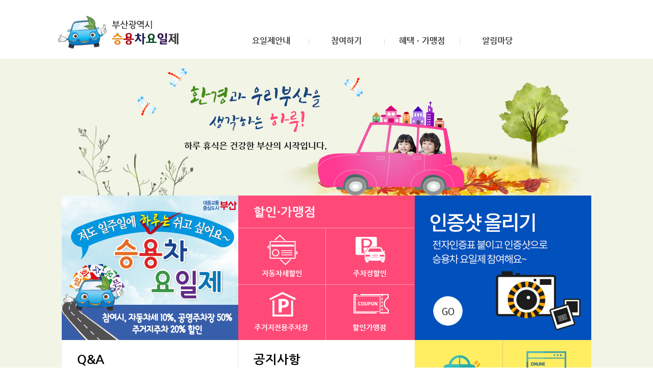

--- FILE ---
content_type: text/html;charset=EUC-KR
request_url: https://green-driving.busan.go.kr/com/egovMain.do;jsessionid=TwzOkPDv4ga1TniSmQDL35N5qGaN9YXCGqrnk0PiZ3t5aP4HbCa1ZDBsjcQ9Zo1R.its-car_servlet_engine4
body_size: 31399
content:




		






<!DOCTYPE html PUBLIC "-//W3C//DTD XHTML 1.0 Transitional//EN" "http://www.w3.org/TR/xhtml1/DTD/xhtml1-transitional.dtd">
<html lang="ko" xml:lang="ko" xmlns="http://www.w3.org/1999/xhtml">
	<head>
		<meta charset="EUC-KR" />
		
		<!--  <title>부산광역시 승용차요일제</title>-->
		<meta name="Keywords" content="승용차요일제" />
		<meta name="title" content="대중교통 중심도시 부산" />
		<meta name="description" content="저도 일주일에 하루는 쉬고 싶어요~" />
		<meta name="author" content="부산광역시" />      
		<meta property="og:url"         content="http://green-driving.busan.go.kr/" />
		<meta property="og:title"       content="승용차요일제" />
		<meta property="og:description" content="저도 일주일에 하루는 쉬고 싶어요~" />
		<meta property="og:image"       content="http://green-driving.busan.go.kr/" />
		
		<meta http-equiv="X-UA-Compatible" content="IE=edge,chrome=1" />
		<meta http-equiv="Content-Type" content="text/html; charset=EUC-KR " />
		<meta name="viewport" content="width=100%, user-scalable=no, initial-scale=1.0, maximum-scale=1.0, minimum-scale=1.0"/>
		
		<link type="text/css" rel="stylesheet" href="/css/egovframework/base.css;jsessionid=GJjM0GSaMbtfbUqODZzBB0PIygZeGxnKPa98oGwrG8Vi8LPotlScKiRzHOir1IPn.its-car_servlet_engine4" />
		<script src="/js/jquery-1.11.1.min.js;jsessionid=GJjM0GSaMbtfbUqODZzBB0PIygZeGxnKPa98oGwrG8Vi8LPotlScKiRzHOir1IPn.its-car_servlet_engine4" ></script>
		
		<link rel="stylesheet" type="text/css" media="all" href="/css/egovframework/screen_pc1.css;jsessionid=GJjM0GSaMbtfbUqODZzBB0PIygZeGxnKPa98oGwrG8Vi8LPotlScKiRzHOir1IPn.its-car_servlet_engine4" />    
		<link rel="stylesheet" type="text/css" media="screen and (max-width:630px)" href="/css/egovframework/screen_mobile1.css;jsessionid=GJjM0GSaMbtfbUqODZzBB0PIygZeGxnKPa98oGwrG8Vi8LPotlScKiRzHOir1IPn.its-car_servlet_engine4" />
		<link rel="stylesheet" type="text/css" media="screen and (max-width:1100px) and (min-width:631px)" href="/css/egovframework/screen_pad1.css;jsessionid=GJjM0GSaMbtfbUqODZzBB0PIygZeGxnKPa98oGwrG8Vi8LPotlScKiRzHOir1IPn.its-car_servlet_engine4" />
			
		<script type="text/javascript" src="/js/jquery.form.js;jsessionid=GJjM0GSaMbtfbUqODZzBB0PIygZeGxnKPa98oGwrG8Vi8LPotlScKiRzHOir1IPn.its-car_servlet_engine4"></script>	
		<script type="text/javascript" src="/js/ui.js;jsessionid=GJjM0GSaMbtfbUqODZzBB0PIygZeGxnKPa98oGwrG8Vi8LPotlScKiRzHOir1IPn.its-car_servlet_engine4" ></script>


		<script language="javascript" type="text/javascript">
			$("#document").ready(function(){
				redirectPage();
			});
			
			function redirectPage()
			{
				var connectName = "null";
				if(connectName == "null")
				{														
					if(window.location.protocol == "http:") {
						window.location.protocol = "https:";
					} 					
				} 
				
			}
			
			function logout()
			{
				alert("LOG OUT");
				document.location.href = "/com/logout.do;jsessionid=GJjM0GSaMbtfbUqODZzBB0PIygZeGxnKPa98oGwrG8Vi8LPotlScKiRzHOir1IPn.its-car_servlet_engine4";
			}
			
			(function(i,s,o,g,r,a,m){i['GoogleAnalyticsObject']=r;i[r]=i[r]||function(){

			      (i[r].q=i[r].q||[]).push(arguments)},i[r].l=1*new Date();a=s.createElement(o),

			      m=s.getElementsByTagName(o)[0];a.async=1;a.src=g;m.parentNode.insertBefore(a,m)

			      })(window,document,'script','//www.google-analytics.com/analytics.js','ga');

			 

			      ga('create', 'UA-166335282-2', 'auto');

			      ga('send', 'pageview');
				  
				  if(window.location == 'https://green-driving.busan.go.kr/com/logout.do'){
					  window.location.href='https://green-driving.busan.go.kr/com/egovMain.do';
				  }

		</script>
	</head>
		<body>
			<div style="padding:5px;">
			<a href="#contents-box" class="contentsLink">본문 바로가기</a>
			</div>
			<div id="wrapper">
				<!-- 부산광역시 승용차요일제 로고 및 타이틀 시작 -->
				<div class="hearder">
					<div class="munes">
						<h1><a href="/com/egovMain.do;jsessionid=GJjM0GSaMbtfbUqODZzBB0PIygZeGxnKPa98oGwrG8Vi8LPotlScKiRzHOir1IPn.its-car_servlet_engine4" title = "부산광역시 승용차요일제 홈페이지로 이동">부산광역시 승용차요일제</a></h1>
						<nav>
							<h1 class="hidden">Navigation</h1>	
							
							
							
							<ul class="navigation">
								
								<li>
									<a href="/com/sub0101.do;jsessionid=GJjM0GSaMbtfbUqODZzBB0PIygZeGxnKPa98oGwrG8Vi8LPotlScKiRzHOir1IPn.its-car_servlet_engine4" class="profile">요일제안내</a>
									<ul class="sub2">
										<li><a href="/com/sub0101.do;jsessionid=GJjM0GSaMbtfbUqODZzBB0PIygZeGxnKPa98oGwrG8Vi8LPotlScKiRzHOir1IPn.its-car_servlet_engine4" class="profile00">요일제란?</a></li>
										<li><a href="/com/sub0102.do;jsessionid=GJjM0GSaMbtfbUqODZzBB0PIygZeGxnKPa98oGwrG8Vi8LPotlScKiRzHOir1IPn.its-car_servlet_engine4" class="profile01">승용차요일제 필요성</a></li>
										<li><a href="/com/sub0103.do;jsessionid=GJjM0GSaMbtfbUqODZzBB0PIygZeGxnKPa98oGwrG8Vi8LPotlScKiRzHOir1IPn.its-car_servlet_engine4" class="profile02">승용차요일제 효과</a></li>
										<li><a href="/com/sub0104.do;jsessionid=GJjM0GSaMbtfbUqODZzBB0PIygZeGxnKPa98oGwrG8Vi8LPotlScKiRzHOir1IPn.its-car_servlet_engine4" class="profile03">관련문의처</a></li>
									</ul>
								</li>
								<li>
									<a href="/com/sub0201.do;jsessionid=GJjM0GSaMbtfbUqODZzBB0PIygZeGxnKPa98oGwrG8Vi8LPotlScKiRzHOir1IPn.its-car_servlet_engine4" class="Participation">참여하기</a>
									<ul class="sub2">
										<li><a href="/com/sub0201.do;jsessionid=GJjM0GSaMbtfbUqODZzBB0PIygZeGxnKPa98oGwrG8Vi8LPotlScKiRzHOir1IPn.its-car_servlet_engine4" class="apply">요일제신청하기</a></li>
										<li><a href="/com/sub0202.do;jsessionid=GJjM0GSaMbtfbUqODZzBB0PIygZeGxnKPa98oGwrG8Vi8LPotlScKiRzHOir1IPn.its-car_servlet_engine4" class="lookup">나의 요일제 조회</a></li>
										<li><a href="/com/sub0203_help.do;jsessionid=GJjM0GSaMbtfbUqODZzBB0PIygZeGxnKPa98oGwrG8Vi8LPotlScKiRzHOir1IPn.its-car_servlet_engine4" class="reservation">인증샷 등록방법</a></li>
										<li><a href="/com/sub0203.do;jsessionid=GJjM0GSaMbtfbUqODZzBB0PIygZeGxnKPa98oGwrG8Vi8LPotlScKiRzHOir1IPn.its-car_servlet_engine4" class="reservation">인증샷 올리기</a></li>
										<li><a href="/com/sub0204.do;jsessionid=GJjM0GSaMbtfbUqODZzBB0PIygZeGxnKPa98oGwrG8Vi8LPotlScKiRzHOir1IPn.its-car_servlet_engine4" class="secession">요일제탈퇴</a></li>
									<!--	<li><a href="/com/sub0205.do;jsessionid=GJjM0GSaMbtfbUqODZzBB0PIygZeGxnKPa98oGwrG8Vi8LPotlScKiRzHOir1IPn.its-car_servlet_engine4" class="secession1">요일제확인</a></li> -->
									</ul>
								</li>	
								<li><a href="/com/sub0301.do;jsessionid=GJjM0GSaMbtfbUqODZzBB0PIygZeGxnKPa98oGwrG8Vi8LPotlScKiRzHOir1IPn.its-car_servlet_engine4" class="benefits">혜택ㆍ가맹점</a>
									<ul class="sub2">
										<li><a href="/com/sub0301.do;jsessionid=GJjM0GSaMbtfbUqODZzBB0PIygZeGxnKPa98oGwrG8Vi8LPotlScKiRzHOir1IPn.its-car_servlet_engine4" class="Public">공공기관 혜택</a></li>
										<li style="display:none;"><a href="/com/sub0302.do;jsessionid=GJjM0GSaMbtfbUqODZzBB0PIygZeGxnKPa98oGwrG8Vi8LPotlScKiRzHOir1IPn.its-car_servlet_engine4" class="private">민관기관 혜택</a></li>
										<li><a href="/com/sub0303.do;jsessionid=GJjM0GSaMbtfbUqODZzBB0PIygZeGxnKPa98oGwrG8Vi8LPotlScKiRzHOir1IPn.its-car_servlet_engine4" class="private">할인가맹점</a></li>
										<li><a href="/com/sub0304_step5.do;jsessionid=GJjM0GSaMbtfbUqODZzBB0PIygZeGxnKPa98oGwrG8Vi8LPotlScKiRzHOir1IPn.its-car_servlet_engine4" class="Sale">할인가맹점 신청하기</a></li>
										<li><a href="/com/sub0305.do;jsessionid=GJjM0GSaMbtfbUqODZzBB0PIygZeGxnKPa98oGwrG8Vi8LPotlScKiRzHOir1IPn.its-car_servlet_engine4" class="Taxes">세금감면 시뮬레이션</a></li>
									</ul>
								</li>
								<li><a href="/com/sub0401.do;jsessionid=GJjM0GSaMbtfbUqODZzBB0PIygZeGxnKPa98oGwrG8Vi8LPotlScKiRzHOir1IPn.its-car_servlet_engine4" class="news">알림마당</a>
									<ul class="sub2">
										<li><a href="/com/sub0401.do;jsessionid=GJjM0GSaMbtfbUqODZzBB0PIygZeGxnKPa98oGwrG8Vi8LPotlScKiRzHOir1IPn.its-car_servlet_engine4" class="notice">공지사항</a></li>
										<li><a href="/com/sub0402.do;jsessionid=GJjM0GSaMbtfbUqODZzBB0PIygZeGxnKPa98oGwrG8Vi8LPotlScKiRzHOir1IPn.its-car_servlet_engine4" class="faq">자주하는질문</a></li>
										<li><a href="/com/sub0403.do;jsessionid=GJjM0GSaMbtfbUqODZzBB0PIygZeGxnKPa98oGwrG8Vi8LPotlScKiRzHOir1IPn.its-car_servlet_engine4" class="qna">질문과답변</a></li>
									</ul>
								</li>
							</ul>							
						</nav>
					</div>
				</div>
			
				<!-- -->
				<div id="header">
					<div class="header-pad">
						<h1 class="logo">
							<a href="/com/egovMain.do;jsessionid=GJjM0GSaMbtfbUqODZzBB0PIygZeGxnKPa98oGwrG8Vi8LPotlScKiRzHOir1IPn.its-car_servlet_engine4">
								<img src="/images/egovframework/header/mobile_logo.png;jsessionid=GJjM0GSaMbtfbUqODZzBB0PIygZeGxnKPa98oGwrG8Vi8LPotlScKiRzHOir1IPn.its-car_servlet_engine4" alt="부산광역시 승용차요일제" class="img100" />
							</a>
						</h1>
						<a href="javascript:goCategory();" class="nav-menu">
							<img src="/images/egovframework/header/allmenu_m.png;jsessionid=GJjM0GSaMbtfbUqODZzBB0PIygZeGxnKPa98oGwrG8Vi8LPotlScKiRzHOir1IPn.its-car_servlet_engine4" alt="메뉴 전체보기" />
						</a>
					</div>	
								
					<div class="gnbArea" style="height: 100%; left: -282px;">
						<p class="closeBtn">
							<a href="javascript:hideCategory();">
								<img src="/images/egovframework/button/btn_close.png;jsessionid=GJjM0GSaMbtfbUqODZzBB0PIygZeGxnKPa98oGwrG8Vi8LPotlScKiRzHOir1IPn.its-car_servlet_engine4" alt="메뉴닫기"/>
							</a>
						</p>
						
						<ul>
							<li class="gnb1"><a href="/com/sub0101.do;jsessionid=GJjM0GSaMbtfbUqODZzBB0PIygZeGxnKPa98oGwrG8Vi8LPotlScKiRzHOir1IPn.its-car_servlet_engine4"><span>요일제안내</span></a>
								<ul class="subMenu">
									<li><a href="/com/sub0101.do;jsessionid=GJjM0GSaMbtfbUqODZzBB0PIygZeGxnKPa98oGwrG8Vi8LPotlScKiRzHOir1IPn.its-car_servlet_engine4">요일제란?</a></li>
									<li><a href="/com/sub0102.do;jsessionid=GJjM0GSaMbtfbUqODZzBB0PIygZeGxnKPa98oGwrG8Vi8LPotlScKiRzHOir1IPn.its-car_servlet_engine4">승용차요일제 필요성</a></li>						
									<li class="last"><a href="/com/sub0103.do;jsessionid=GJjM0GSaMbtfbUqODZzBB0PIygZeGxnKPa98oGwrG8Vi8LPotlScKiRzHOir1IPn.its-car_servlet_engine4">승용차요일제 효과</a></li>
									<li class="last"><a href="/com/sub0104.do;jsessionid=GJjM0GSaMbtfbUqODZzBB0PIygZeGxnKPa98oGwrG8Vi8LPotlScKiRzHOir1IPn.its-car_servlet_engine4">관련문의처</a></li>						
								</ul>
							</li>
							<li class="gnb2"><a href="/com/sub0201.do;jsessionid=GJjM0GSaMbtfbUqODZzBB0PIygZeGxnKPa98oGwrG8Vi8LPotlScKiRzHOir1IPn.its-car_servlet_engine4"><span>참여하기</span></a>
								<ul class="subMenu">
									<li><a href="/com/sub0201.do;jsessionid=GJjM0GSaMbtfbUqODZzBB0PIygZeGxnKPa98oGwrG8Vi8LPotlScKiRzHOir1IPn.its-car_servlet_engine4">요일제신청하기</a></li>
									<li><a href="/com/sub0202.do;jsessionid=GJjM0GSaMbtfbUqODZzBB0PIygZeGxnKPa98oGwrG8Vi8LPotlScKiRzHOir1IPn.its-car_servlet_engine4">나의 요일제 조회</a></li>
									<li class="last"><a href="/com/sub0203.do;jsessionid=GJjM0GSaMbtfbUqODZzBB0PIygZeGxnKPa98oGwrG8Vi8LPotlScKiRzHOir1IPn.its-car_servlet_engine4">인증샷올리기</a></li>						
									<li class="last"><a href="/com/sub0204.do;jsessionid=GJjM0GSaMbtfbUqODZzBB0PIygZeGxnKPa98oGwrG8Vi8LPotlScKiRzHOir1IPn.its-car_servlet_engine4">요일제탈퇴</a></li>
									<!--<li class="last"><a href="/com/sub0205.do;jsessionid=GJjM0GSaMbtfbUqODZzBB0PIygZeGxnKPa98oGwrG8Vi8LPotlScKiRzHOir1IPn.its-car_servlet_engine4">요일제확인</a></li>-->
								</ul>
							</li>
							<li class="gnb3"><a href="/com/sub0301.do;jsessionid=GJjM0GSaMbtfbUqODZzBB0PIygZeGxnKPa98oGwrG8Vi8LPotlScKiRzHOir1IPn.its-car_servlet_engine4"><span>혜택ㆍ가맹점</span></a>
								<ul class="subMenu">
									<li><a href="/com/sub0301.do;jsessionid=GJjM0GSaMbtfbUqODZzBB0PIygZeGxnKPa98oGwrG8Vi8LPotlScKiRzHOir1IPn.its-car_servlet_engine4">공공기관 혜택</a></li>
									<li style="display:none;"><a href="/com/sub0302.do;jsessionid=GJjM0GSaMbtfbUqODZzBB0PIygZeGxnKPa98oGwrG8Vi8LPotlScKiRzHOir1IPn.its-car_servlet_engine4">민관기관 혜택</a></li>
									<li><a href="/com/sub0303.do;jsessionid=GJjM0GSaMbtfbUqODZzBB0PIygZeGxnKPa98oGwrG8Vi8LPotlScKiRzHOir1IPn.its-car_servlet_engine4">할인가맹점</a></li>
									<li><a href="/com/sub0304_step5.do;jsessionid=GJjM0GSaMbtfbUqODZzBB0PIygZeGxnKPa98oGwrG8Vi8LPotlScKiRzHOir1IPn.its-car_servlet_engine4">할인가맹점 신청하기</a></li>
									<li class="last"><a href="/com/sub0305_2.do;jsessionid=GJjM0GSaMbtfbUqODZzBB0PIygZeGxnKPa98oGwrG8Vi8LPotlScKiRzHOir1IPn.its-car_servlet_engine4">세금감면 시뮬레이션</a></li>
								</ul>
							</li>
							<li class="gnb4"><a href="/com/sub0401.do;jsessionid=GJjM0GSaMbtfbUqODZzBB0PIygZeGxnKPa98oGwrG8Vi8LPotlScKiRzHOir1IPn.its-car_servlet_engine4"><span>알림마당</span></a>
								<ul class="subMenu">
									<li><a href="/com/sub0401.do;jsessionid=GJjM0GSaMbtfbUqODZzBB0PIygZeGxnKPa98oGwrG8Vi8LPotlScKiRzHOir1IPn.its-car_servlet_engine4">공지사항</a></li>
									<li><a			 href="/com/sub0402.do;jsessionid=GJjM0GSaMbtfbUqODZzBB0PIygZeGxnKPa98oGwrG8Vi8LPotlScKiRzHOir1IPn.its-car_servlet_engine4">자주하는질문</a></li>
								</ul>
							</li>				
						</ul>
					</div>				
				</div>
			
				<script language="javascript" type="text/javascript">
					$(".profile").parent("li").mouseover(function(){ 
						$(".navigation > li > .sub2").css({ "position":"absolute", "top":"-999em", "left":"-9999em", "margin-top":"6px", "display":"block", "background-color":"#fff", "border-left":"1px solid #ddd", "border-right":"1px solid #ddd", "border-bottom":"1px solid #ddd" });
						$(".profile + .sub2").css({ "top":"60px", "left":"0px", "right":"0px" });
					});
					
					$(".Participation").parent("li").mouseover(function(){
						$(".navigation > li > .sub2").css({ "position":"absolute", "top":"-999em", "left":"-9999em", "margin-top":"6px", "display":"block", "background-color":"#fff", "border-left":"1px solid #ddd", "border-right":"1px solid #ddd", "border-bottom":"1px solid #ddd" });
						$(".Participation + .sub2").css({ "top":"60px", "left":"0px", "right":"0px" });
					});
					
					
					$(".benefits").parent("li").mouseover(function(){
						$(".navigation > li > .sub2").css({ "position":"absolute", "top":"-999em", "left":"-9999em", "margin-top":"6px", "display":"block", "background-color":"#fff", "border-left":"1px solid #ddd", "border-right":"1px solid #ddd", "border-bottom":"1px solid #ddd" });
						$(".benefits + .sub2").css({ "top":"60px", "left":"0px", "right":"0px" });
					});
					
					$(".news").parent("li").mouseover(function(){
						$(".navigation > li > .sub2").css({ "position":"absolute", "top":"-999em", "left":"-9999em", "margin-top":"6px", "display":"block", "background-color":"#fff", "border-left":"1px solid #ddd", "border-right":"1px solid #ddd", "border-bottom":"1px solid #ddd" });
						$(".news + .sub2").css({ "top":"60px", "left":"0px", "right":"0px" });
					});
					
					$(".navigation").mouseout(function(){ 
						$(".navigation > li > .sub2").css({ "position":"absolute", "top":"-999em", "left":"-9999em", "margin-top":"6px", "display":"block", "background-color":"#fff", "border-left":"1px solid #ddd", "border-right":"1px solid #ddd", "border-bottom":"1px solid #ddd" });
					});
					
					
					$(".profile, .profile03,  .profile > .sub2 > li > a").focus(function(){
						$(".navigation > li > .sub2").css({ "position":"absolute", "top":"-999em", "left":"-9999em", "margin-top":"6px", "display":"block", "background-color":"#fff", "border-left":"1px solid #ddd", "border-right":"1px solid #ddd", "border-bottom":"1px solid #ddd" });
						$(".profile + .sub2").css({ "top":"60px", "left":"0px", "right":"0px" });
					});
					
					$(".Participation, .reservation, .Participation > .sub2 > li > a").focus(function(){
						$(".navigation > li > .sub2").css({ "position":"absolute", "top":"-999em", "left":"-9999em", "margin-top":"6px", "display":"block", "background-color":"#fff", "border-left":"1px solid #ddd", "border-right":"1px solid #ddd", "border-bottom":"1px solid #ddd" });
						$(".Participation + .sub2").css({ "top":"60px", "left":"0px", "right":"0px" });
					});
					
					$(".benefits, .Taxes, .benefits > .sub2 > li > a").focus(function(){
						$(".navigation > li > .sub2").css({ "position":"absolute", "top":"-999em", "left":"-9999em", "margin-top":"6px", "display":"block", "background-color":"#fff", "border-left":"1px solid #ddd", "border-right":"1px solid #ddd", "border-bottom":"1px solid #ddd" });
						$(".benefits + .sub2").css({ "top":"60px", "left":"0px", "right":"0px" });
					});
					
					$(".news, .qna, .faq, .notice, .news > .sub2 > li > a").focus(function(){
						$(".navigation > li > .sub2").css({ "position":"absolute", "top":"-999em", "left":"-9999em", "margin-top":"6px", "display":"block", "background-color":"#fff", "border-left":"1px solid #ddd", "border-right":"1px solid #ddd", "border-bottom":"1px solid #ddd" });
						$(".news + .sub2").css({ "top":"60px", "left":"0px", "right":"0px" });
					});
					
					$(".news + .sub2 > li > a.qna").blur(function(){
						$(".navigation > li > .sub2").css({ "position":"absolute", "top":"-999em", "left":"-9999em", "margin-top":"6px", "display":"block", "background-color":"#fff", "border-left":"1px solid #ddd", "border-right":"1px solid #ddd", "border-bottom":"1px solid #ddd" });
					});
				</script>

		<script type="text/javascript">
			document.title = "부산광역시 승용차요일제";
		</script>

		<script language="javascript" type="text/javascript">
		
		$(function(){
			if(notice_getCookie("pop_today") != "done"){
				var popup = window.open("../popUp.jsp","", "width=620,height=857,scrollbars=yes, resizable=yes");
				if (popup == null) {
					alert("팝업이 차단되어서 정상적으로 사용하실수 없습니다.  \n\n" + document.domain + "주소를 팝업창에서 허용해 주시기 바랍니다. \n\n==============================");
				}else {
					popup.focus();
				}
			}				
		});
		
		function notice_getCookie(name) {
		 	var nameOfCookie = name +"=";
		 	var x = 0;
		 	
		 	while(x <= document.cookie.length) {
		  		
		 		var y = (x+nameOfCookie.length);
		  		if(document.cookie.substring(x,y)==nameOfCookie){
		   			if((endOfCookie=document.cookie.indexOf(";",y))== -1)
		    		endOfCookie = document.cookie.length;
		   			return unescape(document.cookie.substring(y,endOfCookie));
		  		}
		  		
		  		x = document.cookie.indexOf(" ",x)+1;
		  		if(x==0) break;
		 	} 
		 	return "";
		 }  
		
		$(document).ready(function(){
			var currentDate = new Date();
			var year = currentDate.getFullYear();
			var month = currentDate.getMonth()+1;
			var day = currentDate.getDate();
			var hour = currentDate.getHours();
			var popKey = 0;
			if(year == 2015 && month == 10 && day <= 27 && hour < 20)
				popKey = 1;
			
			if(popKey == 1)
			{
				cookiedata = document.cookie; 
				if (cookiedata.indexOf("ncookie=done") < 0)
				{ 
					var popUrl = "../com/NoticePopup.do";	//팝업창에 출력될 페이지 URL
					var popOption = "width=290, height=315, resizable=no, scrollbars=no, status=no;";
					window.open(popUrl,"",popOption);
				}
			}
			
			if(month == 3 || month == 4 || month == 5)
				$("#main_visual").attr("src", "../images/egovframework/cmmn/main_visual_c.png");
			else if(month == 6 || month == 7 || month == 8)
				$("#main_visual").attr("src", "../images/egovframework/cmmn/main_visual_d.png");
			else if(month == 9 || month == 10 || month == 11)
				$("#main_visual").attr("src", "../images/egovframework/cmmn/main_visual_a.png");
			else if(month == 12 || month == 1 || month == 2)
				$("#main_visual").attr("src", "../images/egovframework/cmmn/main_visual_b.png");
		});
		
	function readNotice(value)
	{
		document.read.action="../com/sub0401_read.do";
		document.read.num.value=value;
		document.read.submit();   
	}
	
	function readQna(value)
	{
		document.read.action="../com/sub0403_read.do";
		document.read.num.value=value;
		document.read.submit();   
	}
</script>
		<form name="frm" id ="frm" action="" method="post">
		<input type="hidden" name ="mb_id" id ="mb_id" value=""/>
		<input type="hidden" id="num" name="name"/>
		<input type="hidden" name="page"/>
		<input type="hidden" name="keyField"/>
		<input type="hidden" name="keyWord"/>
		
			
				<!--<p class="visual"><img id="main_visual" name="main_visual" src="/images/egovframework/cmmn/main_visual_b.png;jsessionid=GJjM0GSaMbtfbUqODZzBB0PIygZeGxnKPa98oGwrG8Vi8LPotlScKiRzHOir1IPn.its-car_servlet_engine4" alt="환경과 우리부산을 생각하는 하루! 하루 휴식은 건강한 부산의 시작입니다." /></p>-->
				<div class="contents-container" id="contents-box">
				<p class="visual"><img id="main_visual" name="main_visual" alt="환경과 우리부산을 생각하는 하루! 하루 휴식은 건강한 부산의 시작입니다." /></p>
				<section class="main">

					<ul class="list-shortcuts">
						<li class="popupzone" style="cursor:pointer;">
							<!--<a href="/com/sub0101.do;jsessionid=GJjM0GSaMbtfbUqODZzBB0PIygZeGxnKPa98oGwrG8Vi8LPotlScKiRzHOir1IPn.its-car_servlet_engine4">
							"홍보영상"
							<span id="car_by_the_day">저도 일주일에 하루는 쉬고 싶어요~ 승용차 요일제 참여시, 자동차세10%, 공영주차장 50%, 주거지주차 20%할인</span>														
							</a>-->
						</li>				
		
						<li class="benefitBox">
							<h3>할인&middot;가맹점</h3>
							<ul>
								<li>
									<a href="/com/sub0301.do#1;jsessionid=GJjM0GSaMbtfbUqODZzBB0PIygZeGxnKPa98oGwrG8Vi8LPotlScKiRzHOir1IPn.its-car_servlet_engine4" class="benefits1">								
										자동차세할인
									</a>
								</li>
								<li>
									<a href="/com/sub0301.do#2;jsessionid=GJjM0GSaMbtfbUqODZzBB0PIygZeGxnKPa98oGwrG8Vi8LPotlScKiRzHOir1IPn.its-car_servlet_engine4" class="benefits2">
										주차장할인
									</a>
								</li>
								<li>
									<a href="/com/sub0301.do#4;jsessionid=GJjM0GSaMbtfbUqODZzBB0PIygZeGxnKPa98oGwrG8Vi8LPotlScKiRzHOir1IPn.its-car_servlet_engine4" class="benefits3">								
										주거지전용주차장
									</a>
								</li>
								<li>
									<a href="/com/sub0303.do;jsessionid=GJjM0GSaMbtfbUqODZzBB0PIygZeGxnKPa98oGwrG8Vi8LPotlScKiRzHOir1IPn.its-car_servlet_engine4" class="benefits4">								
										할인가맹점
									</a>
								</li>
							</ul>
							
						</li> 
		
						<li class="photoshot">
							<a href="/com/sub0203.do;jsessionid=GJjM0GSaMbtfbUqODZzBB0PIygZeGxnKPa98oGwrG8Vi8LPotlScKiRzHOir1IPn.its-car_servlet_engine4" >인증샷
								<img src="/images/egovframework/photoshot/photoshot.png;jsessionid=GJjM0GSaMbtfbUqODZzBB0PIygZeGxnKPa98oGwrG8Vi8LPotlScKiRzHOir1IPn.its-car_servlet_engine4"  alt="인증샷 올리기 전자인증표 붙이고 인증샷으로 승용차 요일제 참여해요. 인증샷 등록 바로가기" />
							</a>
						</li>
		
						<li class="qnaBox">
							<h3>Q&A</h3>
							<ul class="qna">
							
								<li style="overflow:hidden; text-overflow:ellipsis; white-space:nowrap; word-wrap:normal; width:270px;"><a style="text-overflow:ellipsis; white-space:nowrap; word-wrap:normal; width:20px;" href="javascript:readQna('15070')">공영주차장 할인 문의</a></li>
							
								<li style="overflow:hidden; text-overflow:ellipsis; white-space:nowrap; word-wrap:normal; width:270px;"><a style="text-overflow:ellipsis; white-space:nowrap; word-wrap:normal; width:20px;" href="javascript:readQna('15071')">[RE] : 공영주차장 할인 문의</a></li>
							
								<li style="overflow:hidden; text-overflow:ellipsis; white-space:nowrap; word-wrap:normal; width:270px;"><a style="text-overflow:ellipsis; white-space:nowrap; word-wrap:normal; width:20px;" href="javascript:readQna('15065')">참여자 희망에 의한 탈퇴, 자동차세 연납 감면분 정산 어떻게 되는지?</a></li>
							
								<li style="overflow:hidden; text-overflow:ellipsis; white-space:nowrap; word-wrap:normal; width:270px;"><a style="text-overflow:ellipsis; white-space:nowrap; word-wrap:normal; width:20px;" href="javascript:readQna('15067')">[RE] : 참여자 희망에 의한 탈퇴, 자동차세 연납 감면분 정산 어떻게 되는지?</a></li>
							
								<li style="overflow:hidden; text-overflow:ellipsis; white-space:nowrap; word-wrap:normal; width:270px;"><a style="text-overflow:ellipsis; white-space:nowrap; word-wrap:normal; width:20px;" href="javascript:readQna('15060')">인터넷으로 신청한 경우</a></li>
												
							</ul>
						</li>
		
						<li class="noticeBox">
							<h3>공지사항</h3>
							<ul class="notice">						
							
								<li style="overflow:hidden; text-overflow:ellipsis; white-space:nowrap; word-wrap:normal; width:270px;"><a style="text-overflow:ellipsis; white-space:nowrap; word-wrap:normal; width:20px;" href="javascript:readNotice('15069')">☆ 승용차요일제 신규참여자 9월 경품이벤트 당첨번호 공지</a></li>
							
								<li style="overflow:hidden; text-overflow:ellipsis; white-space:nowrap; word-wrap:normal; width:270px;"><a style="text-overflow:ellipsis; white-space:nowrap; word-wrap:normal; width:20px;" href="javascript:readNotice('15066')">☆ 전국체전 기간(10.17.~10.23.) 차량 2부제 (자율) 시행 및 요일제 해제 안내</a></li>
							
								<li style="overflow:hidden; text-overflow:ellipsis; white-space:nowrap; word-wrap:normal; width:270px;"><a style="text-overflow:ellipsis; white-space:nowrap; word-wrap:normal; width:20px;" href="javascript:readNotice('15064')">☆ 추석 명절연휴 전일(10. 2. 목) 승용차요일제 일시 해제 알림</a></li>
							
								<li style="overflow:hidden; text-overflow:ellipsis; white-space:nowrap; word-wrap:normal; width:270px;"><a style="text-overflow:ellipsis; white-space:nowrap; word-wrap:normal; width:20px;" href="javascript:readNotice('15053')">☆ 승용차요일제 신규참여자 8월 경품이벤트 당첨번호 공지</a></li>
							
								<li style="overflow:hidden; text-overflow:ellipsis; white-space:nowrap; word-wrap:normal; width:270px;"><a style="text-overflow:ellipsis; white-space:nowrap; word-wrap:normal; width:20px;" href="javascript:readNotice('15052')">☆ 부산사랑 실천운동! 승용차요일제 신규참여자 경품이벤트 실시(8월 ~ 12월까지)</a></li>
							
							</ul> 
						</li>				
		
						<li class="quickmenuBox">
							<ul>
								<li>
									<a href="/com/sub0201.do;jsessionid=GJjM0GSaMbtfbUqODZzBB0PIygZeGxnKPa98oGwrG8Vi8LPotlScKiRzHOir1IPn.its-car_servlet_engine4" class="quickmenu1">								
										승용차요일제 신청하기
									</a>
								</li>
								<li  style="border-right:0px;">
									<a href="/com/sub0202.do;jsessionid=GJjM0GSaMbtfbUqODZzBB0PIygZeGxnKPa98oGwrG8Vi8LPotlScKiRzHOir1IPn.its-car_servlet_engine4" class="quickmenu2">								
										나의요일제 조회하기
									</a>
								</li>
								<li style="border-bottom:0px;">
									<a href="/com/sub0305.do;jsessionid=GJjM0GSaMbtfbUqODZzBB0PIygZeGxnKPa98oGwrG8Vi8LPotlScKiRzHOir1IPn.its-car_servlet_engine4" class="quickmenu3">								
										세금감면 시뮬레이션
									</a>
									<a href="/com/sub0305_2.do;jsessionid=GJjM0GSaMbtfbUqODZzBB0PIygZeGxnKPa98oGwrG8Vi8LPotlScKiRzHOir1IPn.its-car_servlet_engine4" class="quickmenu3_2">								
										세금감면 시뮬레이션
									</a>
								</li>
								<li style="border-bottom:0px;border-right:0px;">
									<a href="/com/sub0104.do;jsessionid=GJjM0GSaMbtfbUqODZzBB0PIygZeGxnKPa98oGwrG8Vi8LPotlScKiRzHOir1IPn.its-car_servlet_engine4" class="quickmenu4">								
										관련문의처
									</a>
								</li>
							</ul>
						</li>	
						<table class="table_02 f_mobile">
								<caption>구청 전화번호</caption>
								<colgroup><col/></colgroup>
								<tr>
								<td colspan="3" style="padding-left:30px;">
								<span font-size:24px;><h3>구청 연락처</h3></span>
								</td>
								</tr>				
								<tr>
									<th>중구</th>
									<td>600-4551</td>
									<th>서구</th>
									<td>240-4557</td>
									<th>동구</th>
									<td>440-4554</td>
									<th>영도구</th>
									<td>419-4551</td>
								</tr>
								<tr>
									<th>부산진구</th>
									<td>605-4557</td>
									<th>동래구</th>
									<td>550-4552</td>
									<th>남구</th>
									<td>607-4555</td>
									<th>북구</th>
									<td>309-4554</td>
								</tr>
								<tr>
									<th>해운대구</th>
									<td>749-4551</td>
									<th>사하구</th>
									<td>220-4554</td>
									<th>금정구</th>
									<td>519-4551</td>
									<th>강서구</th>
									<td>970-4554</td>
								</tr>
								<tr>
									<th>연제구</th>
									<td>665-4557</td>
									<th>수영구</th>
									<td>610-4551</td>
									<th>사상구</th>
									<td>310-4555</td>
									<th>기장군</th>
									<td>709-2421</td>
								</tr>
							</table>	
					
					</ul>
					
				</section>
			</div>
		</form>
		<form name="read" method="post">
		    <input type="hidden" name="num"/>
		    <input type="hidden" name="page" value="0"/>
		    <input type="hidden" name="keyField" value="1"/>
		    <input type="hidden" name="keyWord"value="1"/>
		</form>
		

 <script>

	/**페이지이동*/
	window.fn_openPage = function(obj) {
		if ($('#'+obj).val() != "") {
			window.open($('#'+obj).val(),"DepartHome","");
		}
	};
	
	
</script>

<div id="footer">
	<div class="foot">
  		<span id = "PusanlogoTag" style="display:block;position:absolute;width:1px;height:1px;overflow:hidden;">부산광역시 로고</span>
		<span id = "PusanlogoTag" style="display:block;position:absolute;width:1px;height:1px;overflow:hidden;">과학기술정보통신부 WEB ACCESSIBILITY 마크(웹 접근성 품질인증 마크)</span>

    
		<div class="copyright">
			<p class="f_mobile">
			우편번호 47545 부산광역시 연제구 중앙대로 1001(연산동) 부산광역시 승용차요일제<br />
			전화 : 051-888-3922 | 팩스 : 051-888-3909
			</p>
			Copyright(c) Busan Metropolitan city Right Reserved.
		</div>
		
		<div class="select f_mobile">
			<legend class="hidden">구군 홈페이지</legend>
			<label for="city_public" class="hidden">구군 홈페이지</label>
			<select id="city_public" name="city_public" title="관련사이트" class="type1">
				<option value="" selected>관련사이트</option>			
				<option value="https://bsparking.bisco.or.kr/">주차정보 서비스</option>
				<option value="http://www.busan.go.kr/">부산광역시</option>
				<option value="http://its.busan.go.kr/">부산교통정보 서비스센터</option>
				<option value="http://bus.busan.go.kr/">시내버스 노선안내</option>
				<option value="http://car.busan.go.kr">차량등록사업소</option>
			</select> 
			<span class="btn blue mgt5"><a href="javascript:;" onclick="javascript:fn_openPage('city_public');" title = "새창으로 이동">이동</a></span>

			<div>
				<pre>
					<p><a href="http://www.busan.go.kr/vprivacy1" target="_blank" style="font-size: 1.3em; font-weight: bold; color: #D6C94D">개인정보처리방침</a></p>
				</pre>
			</div>

		</div>
		
		
	</div>
</div>
</div>



	</body>
</html>

--- FILE ---
content_type: text/html;charset=EUC-KR
request_url: https://green-driving.busan.go.kr/popUp.jsp
body_size: 5658
content:







<!DOCTYPE html PUBLIC "-//W3C//DTD XHTML 1.0 Transitional//EN" "http://www.w3.org/TR/xhtml1/DTD/xhtml1-transitional.dtd">
<html lang="ko" xml:lang="ko" xmlns="http://www.w3.org/1999/xhtml">
	<head>
		<style>
			body {margin:0px;padding:0px;}
			.btn_area {background-color:black; color:#fff; width:600px;}
			.btn_area img{float:right; vertical-align:middle;}
		</style>
		<meta charset="EUC-KR" />
		
		<title>공지사항</title>
		<meta name="Keywords" content="승용차요일제" />
		<meta name="title" content="대중교통 중심도시 부산" />
		<meta name="description" content="저도 일주일에 하루는 쉬고 싶어요~" />
		<meta name="author" content="부산광역시" />      
		<meta property="og:url"         content="http://green-driving.busan.go.kr/" />
		<meta property="og:title"       content="승용차요일제" />
		<meta property="og:description" content="저도 일주일에 하루는 쉬고 싶어요~" />
		<meta property="og:image"       content="http://green-driving.busan.go.kr/" />
		
		<meta http-equiv="X-UA-Compatible" content="IE=edge,chrome=1" />
		<meta http-equiv="Content-Type" content="text/html; charset=utf-8; X-Content-Type-Options: nosniff" />
		<meta http-equiv="Content-Security-Policy" content="script-src 'self' 'unsafe-inline' 'unsafe-hashes' 'unsafe-eval'	 " />
			
		<link type="text/css" rel="stylesheet" href="/css/egovframework/base.css" />
		<script src="/js/jquery-1.11.1.min.js" ></script>
			
		<link rel="stylesheet" type="text/css" media="all" href="/css/egovframework/screen_pc1.css" />    
		<link rel="stylesheet" type="text/css" media="screen and (max-width:630px)" href="/css/egovframework/screen_mobile1.css" />
		<link rel="stylesheet" type="text/css" media="screen and (max-width:1100px) and (min-width:631px)" href="/css/egovframework/screen_pad1.css" />
				
		<script type="text/javascript" src="/js/jquery.form.js"></script>	
		<script type="text/javascript" src="/js/ui.js" ></script>
		<script type="text/javascript"> 
		
			function setCookie(name, value, expiredays) {
	 			var todayDate = new Date();
	 			todayDate.setDate(todayDate.getDate()+expiredays);
	 			document.cookie = name+"="+escape(value)+"; path=/; expires="+todayDate.toGMTString() +";"
			}
	
			function closeWin() {
	 		
				if(document.getElementById("pop_today").checked) {
					setCookie("pop_today","done",1);
				  	self.close();
	 			} 
			}
		</script>
</head>
	<body>
		<img src="/images/egovframework/popup/20240628.jpg" alt="부산광역시 부산사랑 실천운동 주중에 원하는 날, 딱 하루! 승용차요일제 승용차요일제란? 교통체중과 미세먼지 감축을 위해 주중 하루를 정해 승용차를 운행하지 않는 시민 자율실천운동으로서,참여자에게는 다양한 혜택이 부여됩니다. 참여안내 대상 부산시에 등록된 10인승 이하 비영업용 승용차 운영방법 주중 선택한 요일의 07:00~20:00 차량 미운행 *토,일,공휴일,근로자의날(5/1),수능일 운행 가능 *운휴일 연4회 미준수 허용 신청방법 가까운 동주민센터 방문 혹은 홈페이지 온라인 신청 50%공영주차장 할인 20%주거지 주차장 할인 매월 5만원권 교통카드 20매 신규참여자 경품추첨 10%자동차세 감면 QR코드(부산승용차요일제 홈페이지 이동) 검색 부산광역시 승용차요일제 green-driving.busan.go.kr 문의처 구,군 교통과 및 부산광역시 교통혁신과 051-888-3922 주중 하루 내 차를 쉬게 하면, 다양한 혜택이 쏟아진다!" style="cursor:pointer;" onclick="javascript:closeWin();"/>
		<!--<div class="content" style="padding:10px">
		<h6 style="font-size: 22px;">* 알림사항</h6>
		<div style="padding: 10px 0px 10px 20px; font-size: 15px; font-weight: bold;">
			<font class="dot">서비스 점검 및 확인작업으로 아래와 같이 홈페이지 서비스가 중단됨을 알려드리니 양해를 부탁드립니다</font><br /><br />
			<font style="text-align: center;font-size: 18px;">- 아&nbsp;&nbsp;&nbsp;&nbsp;&nbsp;&nbsp;&nbsp;&nbsp;&nbsp;&nbsp;래   -</font><br /><br />
		</div>
		<ul class="dot m-b-30" style="font-size: 14px;">
			<li><b>1. 중단기간 : 2018.02.05(월) 19시 ~ 21시</b>(약 2시간 예상)</li>
			<li><b>2. 중단업무 : 부산광역시 승용차요일제 홈페이지</b></li>
			<li><b>3. 문의전화 : </b>부산광역시 승용차요일제(051-888-3904)</li>
		</ul>
		</div>
		</br>-->		
		<!--<h2><pre>[중요]코로나19 관련, 승용차요일제 한시적 해제(2.24(월))부터 "심각" 해제시까지</pre></h2></br>
		<h4><pre>&nbsp;○ 해제기간 : 2020.02.24(월)부터 "심각(4단계)"가 "경계(3단계)"로 하향 조정때까지(추후 별도공지)</pre></h4></br>
		<h4><pre>&nbsp;○ 대    상 : 승용차요일제 참여 중인 모든 차량(일반시민, 공무원, 공공기관 종사자)</pre></h4></br>
		<h4><pre>&nbsp;○ 내    용 : 승용차요일제 가입차량은 운휴일에 도로 운행 가능(위반 단속 없음)</pre></h4></br>
		<p>&nbsp;&nbsp;&nbsp;※ 이 외 모든 사항은 기존과 동일하게 적용되며, 위 기간 중 신규가입, 재발급, 탈퇴 등의 업무는 정상 운영</p></br>
		<p>&nbsp;&nbsp;&nbsp;&nbsp;&nbsp;&nbsp;단, 운휴일에 공영주차장 입출차시 요금 할인 안됨</p></br>
		<p>&nbsp;&nbsp;&nbsp;- 중앙부처 별도 방침 시달시까지 공공기관 청사 출입제한은 종전과 동일</p>
		<p>&nbsp;&nbsp;&nbsp;&nbsp;&nbsp;&nbsp;(공공기관 종사자 : 2부제, 일반시민 : 5부제)</p></br>
		<h4><pre>&nbsp;○ 문의처</pre></h4></br>
		<p>&nbsp;&nbsp;&nbsp;- 부산시승용차요일제(부산시 공공교통정책과 ☎051-888-3902)</p></br>
		<!--<p>&nbsp;&nbsp;&nbsp;- 공공2부제(기관별 상급 중앙부처 혹은 부산시 기후대기과 ☎888-3582)</p><br>-->
		<div class="btn_area">
			<input type="checkbox" name="pop_today" id="pop_today"/><label for="pop_today"><span style="vertical-align:middle; font-size:15px;" alt="오늘 하루 이 창 열지 않음">오늘 하루 이 창 열지 않음</span></label>
			<img src="/images/egovframework/popup/pop_close.png"  alt="닫기" style="cursor:pointer;" onclick="javascript:closeWin();"/>
		</div>
	</body>
</html>
